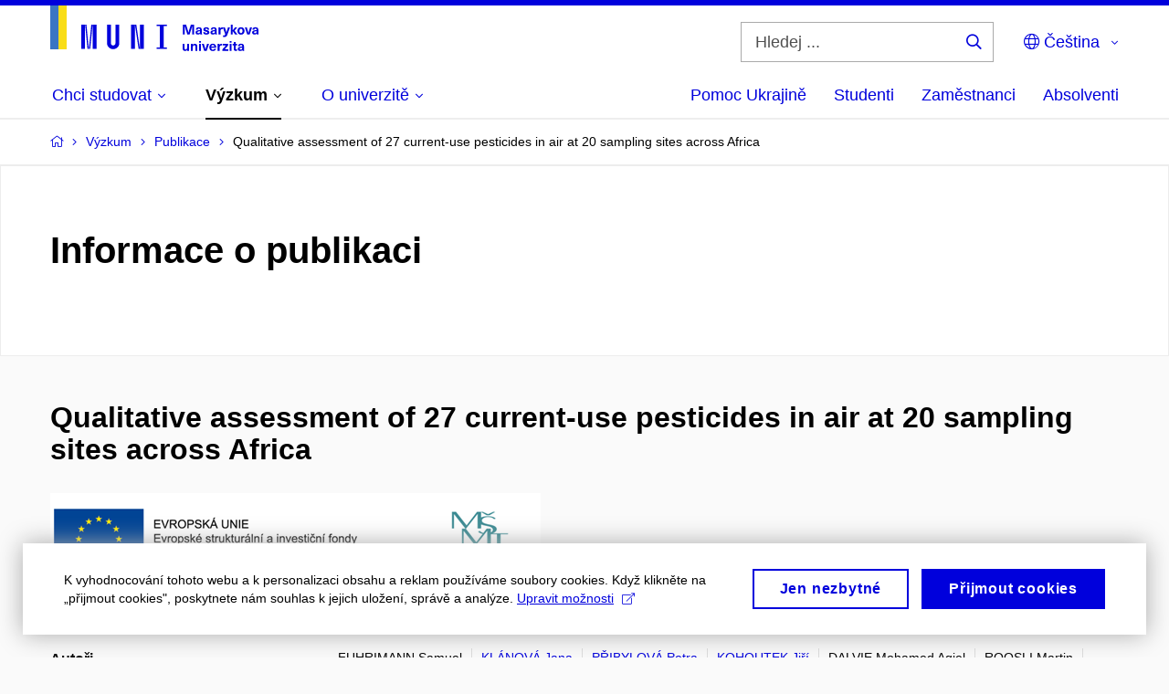

--- FILE ---
content_type: text/plain; charset=utf-8
request_url: https://www.muni.cz/Redakce/Api/ExtProxyApi/GetCitation?id=1712956&lang=cs
body_size: 375
content:
FUHRIMANN, Samuel; Jana KLÁNOVÁ; Petra PŘIBYLOVÁ; Jiří
KOHOUTEK; Mohamed Aqiel DALVIE; Martin ROOSLI a Céline
DEGRENDELE. Qualitative assessment of 27 current-use pesticides
in air at 20 sampling sites across Africa. Chemosphere.
Elsevier Ltd, 2020, roč. 258, November, s. 1-11. ISSN
0045-6535. Dostupné z:
https://doi.org/10.1016/j.chemosphere.2020.127333.